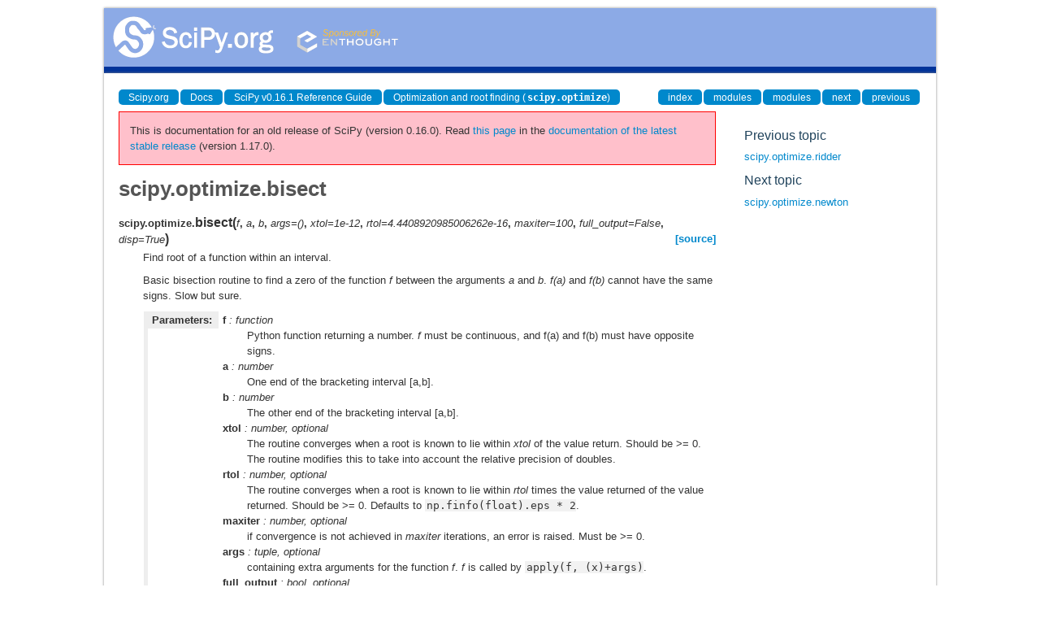

--- FILE ---
content_type: text/html
request_url: https://docs.scipy.org/doc/scipy-0.16.0/reference/generated/scipy.optimize.bisect.html
body_size: 2763
content:
<!DOCTYPE html>

<html>
  <head>
    <meta charset="utf-8">
    
    <title>scipy.optimize.bisect &mdash; SciPy v0.16.1 Reference Guide</title>
    
    <link rel="stylesheet" type="text/css" href="../_static/css/spc-bootstrap.css">
    <link rel="stylesheet" type="text/css" href="../_static/css/spc-extend.css">
    <link rel="stylesheet" href="../_static/scipy.css" type="text/css" >
    <link rel="stylesheet" href="../_static/pygments.css" type="text/css" >
    
    <script type="text/javascript">
      var DOCUMENTATION_OPTIONS = {
        URL_ROOT:    '../',
        VERSION:     '0.16.1',
        COLLAPSE_INDEX: false,
        FILE_SUFFIX: '.html',
        HAS_SOURCE:  false
      };
    </script>
    <script type="text/javascript" src="../_static/jquery.js"></script>
    <script type="text/javascript" src="../_static/underscore.js"></script>
    <script type="text/javascript" src="../_static/doctools.js"></script>
    <script type="text/javascript" src="http://cdn.mathjax.org/mathjax/latest/MathJax.js?config=TeX-AMS-MML_HTMLorMML"></script>
    <script type="text/javascript" src="../_static/js/copybutton.js"></script>
    <link rel="top" title="SciPy v0.16.1 Reference Guide" href="../index.html" >
    <link rel="up" title="Optimization and root finding (scipy.optimize)" href="../optimize.html" >
    <link rel="next" title="scipy.optimize.newton" href="scipy.optimize.newton.html" >
    <link rel="prev" title="scipy.optimize.ridder" href="scipy.optimize.ridder.html" > 
  </head>
  <body>

<div class="container">
  <div class="top-scipy-org-logo-header">
    <a href="../index.html">
      <img style="border: 0;" alt="SciPy" src="../_static/img/scipy_org_logo.gif"></a>
    </div>
  </div>
</div>


    <div class="container">
      <div class="main">
        
	<div class="row-fluid">
	  <div class="span12">
	    <div class="spc-navbar">
              
    <ul class="nav nav-pills pull-left">
        <li class="active"><a href="http://scipy.org/">Scipy.org</a></li>
        <li class="active"><a href="http://docs.scipy.org/">Docs</a></li>
	
        <li class="active"><a href="../index.html">SciPy v0.16.1 Reference Guide</a></li>
	
          <li class="active"><a href="../optimize.html" accesskey="U">Optimization and root finding (<tt class="docutils literal"><span class="pre">scipy.optimize</span></tt>)</a></li> 
    </ul>
              
              
    <ul class="nav nav-pills pull-right">
      <li class="active">
        <a href="../genindex.html" title="General Index"
           accesskey="I">index</a>
      </li>
      <li class="active">
        <a href="../py-modindex.html" title="Python Module Index"
           >modules</a>
      </li>
      <li class="active">
        <a href="../scipy-optimize-modindex.html" title="Python Module Index"
           >modules</a>
      </li>
      <li class="active">
        <a href="scipy.optimize.newton.html" title="scipy.optimize.newton"
           accesskey="N">next</a>
      </li>
      <li class="active">
        <a href="scipy.optimize.ridder.html" title="scipy.optimize.ridder"
           accesskey="P">previous</a>
      </li>
    </ul>
              
	    </div>
	  </div>
	</div>
        

	<div class="row-fluid">
          <div class="span9">
            
        <div class="bodywrapper">
          <div class="body" id="spc-section-body">
            
  <div class="section" id="scipy-optimize-bisect">
<h1>scipy.optimize.bisect<a class="headerlink" href="#scipy-optimize-bisect" title="Permalink to this headline">¶</a></h1>
<dl class="function">
<dt id="scipy.optimize.bisect">
<tt class="descclassname">scipy.optimize.</tt><tt class="descname">bisect</tt><big>(</big><em>f</em>, <em>a</em>, <em>b</em>, <em>args=()</em>, <em>xtol=1e-12</em>, <em>rtol=4.4408920985006262e-16</em>, <em>maxiter=100</em>, <em>full_output=False</em>, <em>disp=True</em><big>)</big><a class="reference external" href="http://github.com/scipy/scipy/blob/v0.16.1/scipy/optimize/zeros.py#L178"><span class="viewcode-link">[source]</span></a><a class="headerlink" href="#scipy.optimize.bisect" title="Permalink to this definition">¶</a></dt>
<dd><p>Find root of a function within an interval.</p>
<p>Basic bisection routine to find a zero of the function <em class="xref py py-obj">f</em> between the
arguments <em class="xref py py-obj">a</em> and <em class="xref py py-obj">b</em>. <em class="xref py py-obj">f(a)</em> and <em class="xref py py-obj">f(b)</em> cannot have the same signs.
Slow but sure.</p>
<table class="docutils field-list" frame="void" rules="none">
<col class="field-name" />
<col class="field-body" />
<tbody valign="top">
<tr class="field-odd field"><th class="field-name">Parameters:</th><td class="field-body"><p class="first"><strong>f</strong> : function</p>
<blockquote>
<div><p>Python function returning a number.  <em class="xref py py-obj">f</em> must be continuous, and
f(a) and f(b) must have opposite signs.</p>
</div></blockquote>
<p><strong>a</strong> : number</p>
<blockquote>
<div><p>One end of the bracketing interval [a,b].</p>
</div></blockquote>
<p><strong>b</strong> : number</p>
<blockquote>
<div><p>The other end of the bracketing interval [a,b].</p>
</div></blockquote>
<p><strong>xtol</strong> : number, optional</p>
<blockquote>
<div><p>The routine converges when a root is known to lie within <em class="xref py py-obj">xtol</em> of the
value return. Should be &gt;= 0.  The routine modifies this to take into
account the relative precision of doubles.</p>
</div></blockquote>
<p><strong>rtol</strong> : number, optional</p>
<blockquote>
<div><p>The routine converges when a root is known to lie within <em class="xref py py-obj">rtol</em> times
the value returned of the value returned. Should be &gt;= 0. Defaults to
<tt class="docutils literal"><span class="pre">np.finfo(float).eps</span> <span class="pre">*</span> <span class="pre">2</span></tt>.</p>
</div></blockquote>
<p><strong>maxiter</strong> : number, optional</p>
<blockquote>
<div><p>if convergence is not achieved in <em class="xref py py-obj">maxiter</em> iterations, an error is
raised.  Must be &gt;= 0.</p>
</div></blockquote>
<p><strong>args</strong> : tuple, optional</p>
<blockquote>
<div><p>containing extra arguments for the function <em class="xref py py-obj">f</em>.
<em class="xref py py-obj">f</em> is called by <tt class="docutils literal"><span class="pre">apply(f,</span> <span class="pre">(x)+args)</span></tt>.</p>
</div></blockquote>
<p><strong>full_output</strong> : bool, optional</p>
<blockquote>
<div><p>If <em class="xref py py-obj">full_output</em> is False, the root is returned.  If <em class="xref py py-obj">full_output</em> is
True, the return value is <tt class="docutils literal"><span class="pre">(x,</span> <span class="pre">r)</span></tt>, where x is the root, and r is
a <em class="xref py py-obj">RootResults</em> object.</p>
</div></blockquote>
<p><strong>disp</strong> : bool, optional</p>
<blockquote>
<div><p>If True, raise RuntimeError if the algorithm didn&#8217;t converge.</p>
</div></blockquote>
</td>
</tr>
<tr class="field-even field"><th class="field-name">Returns:</th><td class="field-body"><p class="first"><strong>x0</strong> : float</p>
<blockquote>
<div><p>Zero of <em class="xref py py-obj">f</em> between <em class="xref py py-obj">a</em> and <em class="xref py py-obj">b</em>.</p>
</div></blockquote>
<p><strong>r</strong> : RootResults (present if <tt class="docutils literal"><span class="pre">full_output</span> <span class="pre">=</span> <span class="pre">True</span></tt>)</p>
<blockquote class="last">
<div><p>Object containing information about the convergence.  In particular,
<tt class="docutils literal"><span class="pre">r.converged</span></tt> is True if the routine converged.</p>
</div></blockquote>
</td>
</tr>
</tbody>
</table>
<div class="admonition seealso">
<p class="first admonition-title">See also</p>
<p><a class="reference internal" href="scipy.optimize.brentq.html#scipy.optimize.brentq" title="scipy.optimize.brentq"><tt class="xref py py-obj docutils literal"><span class="pre">brentq</span></tt></a>, <a class="reference internal" href="scipy.optimize.brenth.html#scipy.optimize.brenth" title="scipy.optimize.brenth"><tt class="xref py py-obj docutils literal"><span class="pre">brenth</span></tt></a>, <a class="reference internal" href="#scipy.optimize.bisect" title="scipy.optimize.bisect"><tt class="xref py py-obj docutils literal"><span class="pre">bisect</span></tt></a>, <a class="reference internal" href="scipy.optimize.newton.html#scipy.optimize.newton" title="scipy.optimize.newton"><tt class="xref py py-obj docutils literal"><span class="pre">newton</span></tt></a></p>
<dl class="last docutils">
<dt><a class="reference internal" href="scipy.optimize.fixed_point.html#scipy.optimize.fixed_point" title="scipy.optimize.fixed_point"><tt class="xref py py-obj docutils literal"><span class="pre">fixed_point</span></tt></a></dt>
<dd>scalar fixed-point finder</dd>
<dt><a class="reference internal" href="scipy.optimize.fsolve.html#scipy.optimize.fsolve" title="scipy.optimize.fsolve"><tt class="xref py py-obj docutils literal"><span class="pre">fsolve</span></tt></a></dt>
<dd>n-dimensional root-finding</dd>
</dl>
</div>
</dd></dl>

</div>


          </div>
        </div>
          </div>
      <div class="spc-rightsidebar span3">
        <div class="sphinxsidebarwrapper">
  <h4>Previous topic</h4>
  <p class="topless"><a href="scipy.optimize.ridder.html"
                        title="previous chapter">scipy.optimize.ridder</a></p>
  <h4>Next topic</h4>
  <p class="topless"><a href="scipy.optimize.newton.html"
                        title="next chapter">scipy.optimize.newton</a></p>



        </div>
      </div>
        </div>
      </div>
    </div>

    <div class="container container-navbar-bottom">
      <div class="spc-navbar">
        
      </div>
    </div>
    <div class="container">
    <div class="footer">
    <div class="row-fluid">
    <ul class="inline pull-left">
      <li>
        &copy; Copyright 2008-2014, The Scipy community.
      </li>
      <li>
      Last updated on Oct 24, 2015.
      </li>
      <li>
      Created using <a href="http://sphinx.pocoo.org/">Sphinx</a> 1.2.1.
      </li>
    </ul>
    </div>
    </div>
    </div>
  </body>
</html>

--- FILE ---
content_type: text/html
request_url: https://docs.scipy.org/doc/scipy/reference/generated/scipy.optimize.bisect.html
body_size: 7165
content:

<!DOCTYPE html>


<html lang="en" data-content_root="../../" >

  <head>
    <meta charset="utf-8" />
    <meta name="viewport" content="width=device-width, initial-scale=1.0" /><meta name="viewport" content="width=device-width, initial-scale=1" />

    <title>bisect &#8212; SciPy v1.17.0 Manual</title>
  
  
  
  <script data-cfasync="false">
    document.documentElement.dataset.mode = localStorage.getItem("mode") || "";
    document.documentElement.dataset.theme = localStorage.getItem("theme") || "";
  </script>
  <!--
    this give us a css class that will be invisible only if js is disabled
  -->
  <noscript>
    <style>
      .pst-js-only { display: none !important; }

    </style>
  </noscript>
  
  <!-- Loaded before other Sphinx assets -->
  <link href="../../_static/styles/theme.css?digest=8878045cc6db502f8baf" rel="stylesheet" />
<link href="../../_static/styles/pydata-sphinx-theme.css?digest=8878045cc6db502f8baf" rel="stylesheet" />

    <link rel="stylesheet" type="text/css" href="../../_static/pygments.css?v=8f2a1f02" />
    <link rel="stylesheet" type="text/css" href="../../_static/copybutton.css?v=76b2166b" />
    <link rel="stylesheet" type="text/css" href="../../_static/plot_directive.css" />
    <link rel="stylesheet" type="text/css" href="../../_static/mystnb.8ecb98da25f57f5357bf6f572d296f466b2cfe2517ffebfabe82451661e28f02.css" />
    <link rel="stylesheet" type="text/css" href="https://fonts.googleapis.com/css?family=Vibur" />
    <link rel="stylesheet" type="text/css" href="../../_static/jupyterlite_sphinx.css?v=8ee2c72c" />
    <link rel="stylesheet" type="text/css" href="../../_static/sphinx-design.min.css?v=95c83b7e" />
    <link rel="stylesheet" type="text/css" href="../../_static/scipy.css?v=242cf5df" />
  
  <!-- So that users can add custom icons -->
  <script src="../../_static/scripts/fontawesome.js?digest=8878045cc6db502f8baf"></script>
  <!-- Pre-loaded scripts that we'll load fully later -->
  <link rel="preload" as="script" href="../../_static/scripts/bootstrap.js?digest=8878045cc6db502f8baf" />
<link rel="preload" as="script" href="../../_static/scripts/pydata-sphinx-theme.js?digest=8878045cc6db502f8baf" />

    <script src="../../_static/documentation_options.js?v=0ae12119"></script>
    <script src="../../_static/doctools.js?v=9bcbadda"></script>
    <script src="../../_static/sphinx_highlight.js?v=dc90522c"></script>
    <script src="../../_static/clipboard.min.js?v=a7894cd8"></script>
    <script src="../../_static/copybutton.js?v=fe3c738c"></script>
    <script src="../../_static/jupyterlite_sphinx.js?v=96e329c5"></script>
    <script src="../../_static/design-tabs.js?v=f930bc37"></script>
    <script data-domain="docs.scipy.org" defer="defer" src="https://views.scientific-python.org/js/script.js"></script>
    <script>DOCUMENTATION_OPTIONS.pagename = 'reference/generated/scipy.optimize.bisect';</script>
    <script>
        DOCUMENTATION_OPTIONS.theme_version = '0.16.1';
        DOCUMENTATION_OPTIONS.theme_switcher_json_url = 'https://scipy.github.io/devdocs/_static/version_switcher.json';
        DOCUMENTATION_OPTIONS.theme_switcher_version_match = '1.17.0';
        DOCUMENTATION_OPTIONS.show_version_warning_banner =
            true;
        </script>
    <script src="../../_static/custom-icons.js?v=6cff5f5c"></script>
    <link rel="icon" href="../../_static/favicon.ico"/>
    <link rel="index" title="Index" href="../../genindex.html" />
    <link rel="search" title="Search" href="../../search.html" />
    <link rel="next" title="newton" href="scipy.optimize.newton.html" />
    <link rel="prev" title="ridder" href="scipy.optimize.ridder.html" />
  <meta name="viewport" content="width=device-width, initial-scale=1"/>
  <meta name="docsearch:language" content="en"/>
  <meta name="docsearch:version" content="1.17.0" />
    <meta name="docbuild:last-update" content="Jan 11, 2026"/>
  </head>
  
  
  <body data-bs-spy="scroll" data-bs-target=".bd-toc-nav" data-offset="180" data-bs-root-margin="0px 0px -60%" data-default-mode="">

  
  
  <div id="pst-skip-link" class="skip-link d-print-none"><a href="#main-content">Skip to main content</a></div>
  
  <div id="pst-scroll-pixel-helper"></div>
  
  <button type="button" class="btn rounded-pill" id="pst-back-to-top">
    <i class="fa-solid fa-arrow-up"></i>Back to top</button>

  
  <dialog id="pst-search-dialog">
    
<form class="bd-search d-flex align-items-center"
      action="../../search.html"
      method="get">
  <i class="fa-solid fa-magnifying-glass"></i>
  <input type="search"
         class="form-control"
         name="q"
         placeholder="Search the docs ..."
         aria-label="Search the docs ..."
         autocomplete="off"
         autocorrect="off"
         autocapitalize="off"
         spellcheck="false"/>
  <span class="search-button__kbd-shortcut"><kbd class="kbd-shortcut__modifier">Ctrl</kbd>+<kbd>K</kbd></span>
</form>
  </dialog>

  <div class="pst-async-banner-revealer d-none">
  <aside id="bd-header-version-warning" class="d-none d-print-none" aria-label="Version warning"></aside>
</div>

  
    <header class="bd-header navbar navbar-expand-lg bd-navbar d-print-none">
<div class="bd-header__inner bd-page-width">
  <button class="pst-navbar-icon sidebar-toggle primary-toggle" aria-label="Site navigation">
    <span class="fa-solid fa-bars"></span>
  </button>
  
  
  <div class="col-lg-3 navbar-header-items__start">
    
      <div class="navbar-item">

  
    
  

<a class="navbar-brand logo" href="../../index.html">
  
  
  
  
  
    
    
      
    
    
    <img src="../../_static/logo.svg" class="logo__image only-light" alt=""/>
    <img src="../../_static/logo.svg" class="logo__image only-dark pst-js-only" alt=""/>
  
  
    <p class="title logo__title">SciPy</p>
  
</a></div>
    
  </div>
  
  <div class="col-lg-9 navbar-header-items">
    
    <div class="me-auto navbar-header-items__center">
      
        <div class="navbar-item">
<nav>
  <ul class="bd-navbar-elements navbar-nav">
    
<li class="nav-item ">
  <a class="nav-link nav-external" href="https://scipy.org/install/">
    Installing
  </a>
</li>


<li class="nav-item ">
  <a class="nav-link nav-internal" href="../../tutorial/index.html">
    User Guide
  </a>
</li>


<li class="nav-item current active">
  <a class="nav-link nav-internal" href="../index.html">
    API reference
  </a>
</li>


<li class="nav-item ">
  <a class="nav-link nav-internal" href="../../building/index.html">
    Building from source
  </a>
</li>


<li class="nav-item ">
  <a class="nav-link nav-internal" href="../../dev/index.html">
    Development
  </a>
</li>


<li class="nav-item ">
  <a class="nav-link nav-internal" href="../../release.html">
    Release notes
  </a>
</li>

  </ul>
</nav></div>
      
    </div>
    
    
    <div class="navbar-header-items__end">
      
      
        <div class="navbar-item">
<div class="version-switcher__container dropdown pst-js-only">
  <button id="pst-version-switcher-button-2"
    type="button"
    class="version-switcher__button btn btn-sm dropdown-toggle"
    data-bs-toggle="dropdown"
    aria-haspopup="listbox"
    aria-controls="pst-version-switcher-list-2"
    aria-label="Version switcher list"
  >
    Choose version  <!-- this text may get changed later by javascript -->
    <span class="caret"></span>
  </button>
  <div id="pst-version-switcher-list-2"
    class="version-switcher__menu dropdown-menu list-group-flush py-0"
    role="listbox" aria-labelledby="pst-version-switcher-button-2">
    <!-- dropdown will be populated by javascript on page load -->
  </div>
</div></div>
      
        <div class="navbar-item">

<button class="btn btn-sm nav-link pst-navbar-icon theme-switch-button pst-js-only" aria-label="Color mode" data-bs-title="Color mode"  data-bs-placement="bottom" data-bs-toggle="tooltip">
  <i class="theme-switch fa-solid fa-sun                fa-lg" data-mode="light" title="Light"></i>
  <i class="theme-switch fa-solid fa-moon               fa-lg" data-mode="dark"  title="Dark"></i>
  <i class="theme-switch fa-solid fa-circle-half-stroke fa-lg" data-mode="auto"  title="System Settings"></i>
</button></div>
      
        <div class="navbar-item"><ul class="navbar-icon-links"
    aria-label="Icon Links">
        <li class="nav-item">
          
          
          
          
          
          
          
          
          <a href="https://github.com/scipy/scipy" title="GitHub" class="nav-link pst-navbar-icon" rel="noopener" target="_blank" data-bs-toggle="tooltip" data-bs-placement="bottom"><i class="fa-brands fa-github fa-lg" aria-hidden="true"></i>
            <span class="sr-only">GitHub</span></a>
        </li>
        <li class="nav-item">
          
          
          
          
          
          
          
          
          <a href="https://discuss.scientific-python.org/c/contributor/scipy/" title="Scientific Python Forum" class="nav-link pst-navbar-icon" rel="noopener" target="_blank" data-bs-toggle="tooltip" data-bs-placement="bottom"><i class="fa-custom fa-SciPy_Forum fa-lg" aria-hidden="true"></i>
            <span class="sr-only">Scientific Python Forum</span></a>
        </li>
</ul></div>
      
    </div>
    
  </div>
  
  

  
    <button class="pst-navbar-icon sidebar-toggle secondary-toggle" aria-label="On this page">
      <span class="fa-solid fa-outdent"></span>
    </button>
  
</div>

    </header>
  

  <div class="bd-container">
    <div class="bd-container__inner bd-page-width">
      
      
      
      <dialog id="pst-primary-sidebar-modal"></dialog>
      <div id="pst-primary-sidebar" class="bd-sidebar-primary bd-sidebar">
        

  
  <div class="sidebar-header-items sidebar-primary__section">
    
    
      <div class="sidebar-header-items__center">
        
          
          
            <div class="navbar-item">
<nav>
  <ul class="bd-navbar-elements navbar-nav">
    
<li class="nav-item ">
  <a class="nav-link nav-external" href="https://scipy.org/install/">
    Installing
  </a>
</li>


<li class="nav-item ">
  <a class="nav-link nav-internal" href="../../tutorial/index.html">
    User Guide
  </a>
</li>


<li class="nav-item current active">
  <a class="nav-link nav-internal" href="../index.html">
    API reference
  </a>
</li>


<li class="nav-item ">
  <a class="nav-link nav-internal" href="../../building/index.html">
    Building from source
  </a>
</li>


<li class="nav-item ">
  <a class="nav-link nav-internal" href="../../dev/index.html">
    Development
  </a>
</li>


<li class="nav-item ">
  <a class="nav-link nav-internal" href="../../release.html">
    Release notes
  </a>
</li>

  </ul>
</nav></div>
          
        
      </div>
    
    
    
      <div class="sidebar-header-items__end">
        
          <div class="navbar-item">
<div class="version-switcher__container dropdown pst-js-only">
  <button id="pst-version-switcher-button-3"
    type="button"
    class="version-switcher__button btn btn-sm dropdown-toggle"
    data-bs-toggle="dropdown"
    aria-haspopup="listbox"
    aria-controls="pst-version-switcher-list-3"
    aria-label="Version switcher list"
  >
    Choose version  <!-- this text may get changed later by javascript -->
    <span class="caret"></span>
  </button>
  <div id="pst-version-switcher-list-3"
    class="version-switcher__menu dropdown-menu list-group-flush py-0"
    role="listbox" aria-labelledby="pst-version-switcher-button-3">
    <!-- dropdown will be populated by javascript on page load -->
  </div>
</div></div>
        
          <div class="navbar-item">

<button class="btn btn-sm nav-link pst-navbar-icon theme-switch-button pst-js-only" aria-label="Color mode" data-bs-title="Color mode"  data-bs-placement="bottom" data-bs-toggle="tooltip">
  <i class="theme-switch fa-solid fa-sun                fa-lg" data-mode="light" title="Light"></i>
  <i class="theme-switch fa-solid fa-moon               fa-lg" data-mode="dark"  title="Dark"></i>
  <i class="theme-switch fa-solid fa-circle-half-stroke fa-lg" data-mode="auto"  title="System Settings"></i>
</button></div>
        
          <div class="navbar-item"><ul class="navbar-icon-links"
    aria-label="Icon Links">
        <li class="nav-item">
          
          
          
          
          
          
          
          
          <a href="https://github.com/scipy/scipy" title="GitHub" class="nav-link pst-navbar-icon" rel="noopener" target="_blank" data-bs-toggle="tooltip" data-bs-placement="bottom"><i class="fa-brands fa-github fa-lg" aria-hidden="true"></i>
            <span class="sr-only">GitHub</span></a>
        </li>
        <li class="nav-item">
          
          
          
          
          
          
          
          
          <a href="https://discuss.scientific-python.org/c/contributor/scipy/" title="Scientific Python Forum" class="nav-link pst-navbar-icon" rel="noopener" target="_blank" data-bs-toggle="tooltip" data-bs-placement="bottom"><i class="fa-custom fa-SciPy_Forum fa-lg" aria-hidden="true"></i>
            <span class="sr-only">Scientific Python Forum</span></a>
        </li>
</ul></div>
        
      </div>
    
  </div>
  
    <div class="sidebar-primary-items__start sidebar-primary__section">
        <div class="sidebar-primary-item">

<button class="btn search-button-field search-button__button pst-js-only" title="Search" aria-label="Search" data-bs-placement="bottom" data-bs-toggle="tooltip">
 <i class="fa-solid fa-magnifying-glass"></i>
 <span class="search-button__default-text">Search</span>
 <span class="search-button__kbd-shortcut"><kbd class="kbd-shortcut__modifier">Ctrl</kbd>+<kbd class="kbd-shortcut__modifier">K</kbd></span>
</button></div>
        <div class="sidebar-primary-item">
<nav class="bd-docs-nav bd-links" aria-label="Section Navigation">
  <p class="bd-links__title" role="heading" aria-level="1">Section Navigation</p>
  <div class="bd-toc-item navbar-nav">
    <ul class="current nav bd-sidenav">
<li class="toctree-l1"><a class="reference internal" href="../main_namespace.html">scipy</a></li>
<li class="toctree-l1"><a class="reference internal" href="../cluster.html">scipy.cluster</a></li>
<li class="toctree-l1"><a class="reference internal" href="../constants.html">scipy.constants</a></li>
<li class="toctree-l1"><a class="reference internal" href="../datasets.html">scipy.datasets</a></li>
<li class="toctree-l1"><a class="reference internal" href="../differentiate.html">scipy.differentiate</a></li>
<li class="toctree-l1"><a class="reference internal" href="../fft.html">scipy.fft</a></li>
<li class="toctree-l1"><a class="reference internal" href="../fftpack.html">scipy.fftpack</a></li>
<li class="toctree-l1"><a class="reference internal" href="../integrate.html">scipy.integrate</a></li>
<li class="toctree-l1"><a class="reference internal" href="../interpolate.html">scipy.interpolate</a></li>
<li class="toctree-l1"><a class="reference internal" href="../io.html">scipy.io</a></li>
<li class="toctree-l1"><a class="reference internal" href="../linalg.html">scipy.linalg</a></li>
<li class="toctree-l1"><a class="reference internal" href="../ndimage.html">scipy.ndimage</a></li>
<li class="toctree-l1"><a class="reference internal" href="../odr.html">scipy.odr</a></li>
<li class="toctree-l1 current active"><a class="reference internal" href="../optimize.html">scipy.optimize</a></li>
<li class="toctree-l1"><a class="reference internal" href="../signal.html">scipy.signal</a></li>
<li class="toctree-l1"><a class="reference internal" href="../sparse.html">scipy.sparse</a></li>
<li class="toctree-l1"><a class="reference internal" href="../spatial.html">scipy.spatial</a></li>
<li class="toctree-l1"><a class="reference internal" href="../special.html">scipy.special</a></li>
<li class="toctree-l1"><a class="reference internal" href="../stats.html">scipy.stats</a></li>
</ul>

  </div>
</nav></div>
    </div>
  
  
  <div class="sidebar-primary-items__end sidebar-primary__section">
      <div class="sidebar-primary-item">
<div id="ethical-ad-placement"
      class="flat"
      data-ea-publisher="readthedocs"
      data-ea-type="readthedocs-sidebar"
      data-ea-manual="true">
</div></div>
  </div>


      </div>
      
      <main id="main-content" class="bd-main" role="main">
        
        
          <div class="bd-content">
            <div class="bd-article-container">
              
              <div class="bd-header-article d-print-none">
<div class="header-article-items header-article__inner">
  
    <div class="header-article-items__start">
      
        <div class="header-article-item">

<nav aria-label="Breadcrumb" class="d-print-none">
  <ul class="bd-breadcrumbs">
    
    <li class="breadcrumb-item breadcrumb-home">
      <a href="../../index.html" class="nav-link" aria-label="Home">
        <i class="fa-solid fa-home"></i>
      </a>
    </li>
    
    <li class="breadcrumb-item"><a href="../index.html" class="nav-link">SciPy API</a></li>
    
    
    <li class="breadcrumb-item"><a href="../optimize.html" class="nav-link">Optimization and root finding (<code class="xref py py-mod docutils literal notranslate"><span class="pre">scipy.optimize</span></code>)</a></li>
    
    <li class="breadcrumb-item active" aria-current="page"><span class="ellipsis">bisect</span></li>
  </ul>
</nav>
</div>
      
    </div>
  
  
</div>
</div>
              
              
              
                
<div id="searchbox"></div>
                <article class="bd-article">
                  
  <div class="prename">scipy.optimize.</div>
<div class="empty"></div><section id="bisect">
<h1>bisect<a class="headerlink" href="#bisect" title="Link to this heading">#</a></h1>
<dl class="py function">
<dt class="sig sig-object py" id="scipy.optimize.bisect">
<span class="sig-prename descclassname"><span class="pre">scipy.optimize.</span></span><span class="sig-name descname"><span class="pre">bisect</span></span><span class="sig-paren">(</span><em class="sig-param"><span class="n"><span class="pre">f</span></span></em>, <em class="sig-param"><span class="n"><span class="pre">a</span></span></em>, <em class="sig-param"><span class="n"><span class="pre">b</span></span></em>, <em class="sig-param"><span class="n"><span class="pre">args</span></span><span class="o"><span class="pre">=</span></span><span class="default_value"><span class="pre">()</span></span></em>, <em class="sig-param"><span class="n"><span class="pre">xtol</span></span><span class="o"><span class="pre">=</span></span><span class="default_value"><span class="pre">2e-12</span></span></em>, <em class="sig-param"><span class="n"><span class="pre">rtol</span></span><span class="o"><span class="pre">=</span></span><span class="default_value"><span class="pre">np.float64(8.881784197001252e-16)</span></span></em>, <em class="sig-param"><span class="n"><span class="pre">maxiter</span></span><span class="o"><span class="pre">=</span></span><span class="default_value"><span class="pre">100</span></span></em>, <em class="sig-param"><span class="n"><span class="pre">full_output</span></span><span class="o"><span class="pre">=</span></span><span class="default_value"><span class="pre">False</span></span></em>, <em class="sig-param"><span class="n"><span class="pre">disp</span></span><span class="o"><span class="pre">=</span></span><span class="default_value"><span class="pre">True</span></span></em><span class="sig-paren">)</span><a class="reference external" href="https://github.com/scipy/scipy/blob/v1.17.0/scipy/optimize/_zeros_py.py#L496-L596"><span class="viewcode-link"><span class="pre">[source]</span></span></a><a class="headerlink" href="#scipy.optimize.bisect" title="Link to this definition">#</a></dt>
<dd><p>Find root of a function within an interval using bisection.</p>
<p>Basic bisection routine to find a root of the function <em class="xref py py-obj">f</em> between the
arguments <em class="xref py py-obj">a</em> and <em class="xref py py-obj">b</em>. <em class="xref py py-obj">f(a)</em> and <em class="xref py py-obj">f(b)</em> cannot have the same signs.
Slow but sure.</p>
<dl class="field-list">
<dt class="field-odd">Parameters<span class="colon">:</span></dt>
<dd class="field-odd"><dl class="simple">
<dt><strong>f</strong><span class="classifier">function</span></dt><dd><p>Python function returning a number.  <em class="xref py py-obj">f</em> must be continuous, and
f(a) and f(b) must have opposite signs.</p>
</dd>
<dt><strong>a</strong><span class="classifier">scalar</span></dt><dd><p>One end of the bracketing interval [a,b].</p>
</dd>
<dt><strong>b</strong><span class="classifier">scalar</span></dt><dd><p>The other end of the bracketing interval [a,b].</p>
</dd>
<dt><strong>xtol</strong><span class="classifier">number, optional</span></dt><dd><p>The computed root <code class="docutils literal notranslate"><span class="pre">x0</span></code> will satisfy <code class="docutils literal notranslate"><span class="pre">np.isclose(x,</span> <span class="pre">x0,</span>
<span class="pre">atol=xtol,</span> <span class="pre">rtol=rtol)</span></code>, where <code class="docutils literal notranslate"><span class="pre">x</span></code> is the exact root. The
parameter must be positive.</p>
</dd>
<dt><strong>rtol</strong><span class="classifier">number, optional</span></dt><dd><p>The computed root <code class="docutils literal notranslate"><span class="pre">x0</span></code> will satisfy <code class="docutils literal notranslate"><span class="pre">np.isclose(x,</span> <span class="pre">x0,</span>
<span class="pre">atol=xtol,</span> <span class="pre">rtol=rtol)</span></code>, where <code class="docutils literal notranslate"><span class="pre">x</span></code> is the exact root. The
parameter cannot be smaller than its default value of
<code class="docutils literal notranslate"><span class="pre">4*np.finfo(float).eps</span></code>.</p>
</dd>
<dt><strong>maxiter</strong><span class="classifier">int, optional</span></dt><dd><p>If convergence is not achieved in <em class="xref py py-obj">maxiter</em> iterations, an error is
raised. Must be &gt;= 0.</p>
</dd>
<dt><strong>args</strong><span class="classifier">tuple, optional</span></dt><dd><p>Containing extra arguments for the function <em class="xref py py-obj">f</em>.
<em class="xref py py-obj">f</em> is called by <code class="docutils literal notranslate"><span class="pre">apply(f,</span> <span class="pre">(x)+args)</span></code>.</p>
</dd>
<dt><strong>full_output</strong><span class="classifier">bool, optional</span></dt><dd><p>If <em class="xref py py-obj">full_output</em> is False, the root is returned. If <em class="xref py py-obj">full_output</em> is
True, the return value is <code class="docutils literal notranslate"><span class="pre">(x,</span> <span class="pre">r)</span></code>, where x is the root, and r is
a <a class="reference internal" href="scipy.optimize.RootResults.html#scipy.optimize.RootResults" title="scipy.optimize.RootResults"><code class="xref py py-obj docutils literal notranslate"><span class="pre">RootResults</span></code></a> object.</p>
</dd>
<dt><strong>disp</strong><span class="classifier">bool, optional</span></dt><dd><p>If True, raise RuntimeError if the algorithm didn’t converge.
Otherwise, the convergence status is recorded in a <a class="reference internal" href="scipy.optimize.RootResults.html#scipy.optimize.RootResults" title="scipy.optimize.RootResults"><code class="xref py py-obj docutils literal notranslate"><span class="pre">RootResults</span></code></a>
return object.</p>
</dd>
</dl>
</dd>
<dt class="field-even">Returns<span class="colon">:</span></dt>
<dd class="field-even"><dl>
<dt><strong>root</strong><span class="classifier">float</span></dt><dd><p>Root of <em class="xref py py-obj">f</em> between <em class="xref py py-obj">a</em> and <em class="xref py py-obj">b</em>.</p>
</dd>
<dt><strong>r</strong><span class="classifier"><a class="reference internal" href="scipy.optimize.RootResults.html#scipy.optimize.RootResults" title="scipy.optimize.RootResults"><code class="xref py py-obj docutils literal notranslate"><span class="pre">RootResults</span></code></a> (present if <code class="docutils literal notranslate"><span class="pre">full_output</span> <span class="pre">=</span> <span class="pre">True</span></code>)</span></dt><dd><p>Object containing information about the convergence. In particular,
<code class="docutils literal notranslate"><span class="pre">r.converged</span></code> is True if the routine converged.</p>
</dd>
</dl>
</dd>
</dl>
<div class="admonition seealso">
<p class="admonition-title">See also</p>
<dl class="simple">
<dt><a class="reference internal" href="scipy.optimize.brentq.html#scipy.optimize.brentq" title="scipy.optimize.brentq"><code class="xref py py-obj docutils literal notranslate"><span class="pre">brentq</span></code></a>, <a class="reference internal" href="scipy.optimize.brenth.html#scipy.optimize.brenth" title="scipy.optimize.brenth"><code class="xref py py-obj docutils literal notranslate"><span class="pre">brenth</span></code></a>, <a class="reference internal" href="#scipy.optimize.bisect" title="scipy.optimize.bisect"><code class="xref py py-obj docutils literal notranslate"><span class="pre">bisect</span></code></a>, <a class="reference internal" href="scipy.optimize.newton.html#scipy.optimize.newton" title="scipy.optimize.newton"><code class="xref py py-obj docutils literal notranslate"><span class="pre">newton</span></code></a></dt><dd></dd>
<dt><a class="reference internal" href="scipy.optimize.fixed_point.html#scipy.optimize.fixed_point" title="scipy.optimize.fixed_point"><code class="xref py py-obj docutils literal notranslate"><span class="pre">fixed_point</span></code></a></dt><dd><p>scalar fixed-point finder</p>
</dd>
<dt><a class="reference internal" href="scipy.optimize.fsolve.html#scipy.optimize.fsolve" title="scipy.optimize.fsolve"><code class="xref py py-obj docutils literal notranslate"><span class="pre">fsolve</span></code></a></dt><dd><p>n-dimensional root-finding</p>
</dd>
<dt><a class="reference internal" href="scipy.optimize.elementwise.find_root.html#scipy.optimize.elementwise.find_root" title="scipy.optimize.elementwise.find_root"><code class="xref py py-obj docutils literal notranslate"><span class="pre">elementwise.find_root</span></code></a></dt><dd><p>efficient elementwise 1-D root-finder</p>
</dd>
</dl>
</div>
<p class="rubric">Notes</p>
<p>As mentioned in the parameter documentation, the computed root <code class="docutils literal notranslate"><span class="pre">x0</span></code> will
satisfy <code class="docutils literal notranslate"><span class="pre">np.isclose(x,</span> <span class="pre">x0,</span> <span class="pre">atol=xtol,</span> <span class="pre">rtol=rtol)</span></code>, where <code class="docutils literal notranslate"><span class="pre">x</span></code> is the
exact root. In equation form, this terminating condition is <code class="docutils literal notranslate"><span class="pre">abs(x</span> <span class="pre">-</span> <span class="pre">x0)</span>
<span class="pre">&lt;=</span> <span class="pre">xtol</span> <span class="pre">+</span> <span class="pre">rtol</span> <span class="pre">*</span> <span class="pre">abs(x0)</span></code>.</p>
<p>The default value <code class="docutils literal notranslate"><span class="pre">xtol=2e-12</span></code> may lead to surprising behavior if one
expects <a class="reference internal" href="#scipy.optimize.bisect" title="scipy.optimize.bisect"><code class="xref py py-obj docutils literal notranslate"><span class="pre">bisect</span></code></a> to always compute roots with relative error near machine
precision. Care should be taken to select <em class="xref py py-obj">xtol</em> for the use case at hand.
Setting <code class="docutils literal notranslate"><span class="pre">xtol=5e-324</span></code>, the smallest subnormal number, will ensure the
highest level of accuracy. Larger values of <em class="xref py py-obj">xtol</em> may be useful for saving
function evaluations when a root is at or near zero in applications where
the tiny absolute differences available between floating point numbers near
zero are not meaningful.</p>
<p class="rubric">Examples</p>
<div class="try_examples_outer_container docutils container" id="ca5611ac-3393-4fe1-858e-2770957c0a53">
<div class="try_examples_button_container"><button class="try_examples_button" onclick="window.tryExamplesShowIframe('ca5611ac-3393-4fe1-858e-2770957c0a53','c1a4a79a-61eb-490d-b0bf-3ef5cca8bc1b','781efabf-87c4-4b29-81c4-f23028bc1783','../../lite/tree/../notebooks/index.html?path=b4e797a3_29c4_409a_92b3_b25bfdc71566.ipynb','None')">Try it in your browser!</button></div><div class="try_examples_content docutils container">
<div class="doctest highlight-default notranslate"><div class="highlight"><pre><span></span><span class="gp">&gt;&gt;&gt; </span><span class="k">def</span><span class="w"> </span><span class="nf">f</span><span class="p">(</span><span class="n">x</span><span class="p">):</span>
<span class="gp">... </span>    <span class="k">return</span> <span class="p">(</span><span class="n">x</span><span class="o">**</span><span class="mi">2</span> <span class="o">-</span> <span class="mi">1</span><span class="p">)</span>
</pre></div>
</div>
<div class="doctest highlight-default notranslate"><div class="highlight"><pre><span></span><span class="gp">&gt;&gt;&gt; </span><span class="kn">from</span><span class="w"> </span><span class="nn">scipy</span><span class="w"> </span><span class="kn">import</span> <span class="n">optimize</span>
</pre></div>
</div>
<div class="doctest highlight-default notranslate"><div class="highlight"><pre><span></span><span class="gp">&gt;&gt;&gt; </span><span class="n">root</span> <span class="o">=</span> <span class="n">optimize</span><span class="o">.</span><span class="n">bisect</span><span class="p">(</span><span class="n">f</span><span class="p">,</span> <span class="mi">0</span><span class="p">,</span> <span class="mi">2</span><span class="p">)</span>
<span class="gp">&gt;&gt;&gt; </span><span class="n">root</span>
<span class="go">1.0</span>
</pre></div>
</div>
<div class="doctest highlight-default notranslate"><div class="highlight"><pre><span></span><span class="gp">&gt;&gt;&gt; </span><span class="n">root</span> <span class="o">=</span> <span class="n">optimize</span><span class="o">.</span><span class="n">bisect</span><span class="p">(</span><span class="n">f</span><span class="p">,</span> <span class="o">-</span><span class="mi">2</span><span class="p">,</span> <span class="mi">0</span><span class="p">)</span>
<span class="gp">&gt;&gt;&gt; </span><span class="n">root</span>
<span class="go">-1.0</span>
</pre></div>
</div>
</div>
</div>
<div id="781efabf-87c4-4b29-81c4-f23028bc1783" class="try_examples_outer_iframe  hidden"><div class="try_examples_button_container"><button class="try_examples_button" onclick="window.tryExamplesHideIframe('ca5611ac-3393-4fe1-858e-2770957c0a53','781efabf-87c4-4b29-81c4-f23028bc1783')">Go Back</button><button class="try_examples_button" onclick="window.openInNewTab('ca5611ac-3393-4fe1-858e-2770957c0a53','781efabf-87c4-4b29-81c4-f23028bc1783')">Open In Tab</button></div><div id="c1a4a79a-61eb-490d-b0bf-3ef5cca8bc1b" class="jupyterlite_sphinx_iframe_container"></div></div><script>document.addEventListener("DOMContentLoaded", function() {window.loadTryExamplesConfig("../../try_examples.json");});</script></dd></dl>

</section>


                </article>
              
              
              
              
              
                <footer class="prev-next-footer d-print-none">
                  
<div class="prev-next-area">
    <a class="left-prev"
       href="scipy.optimize.ridder.html"
       title="previous page">
      <i class="fa-solid fa-angle-left"></i>
      <div class="prev-next-info">
        <p class="prev-next-subtitle">previous</p>
        <p class="prev-next-title">ridder</p>
      </div>
    </a>
    <a class="right-next"
       href="scipy.optimize.newton.html"
       title="next page">
      <div class="prev-next-info">
        <p class="prev-next-subtitle">next</p>
        <p class="prev-next-title">newton</p>
      </div>
      <i class="fa-solid fa-angle-right"></i>
    </a>
</div>
                </footer>
              
            </div>
            
            
              
                <dialog id="pst-secondary-sidebar-modal"></dialog>
                <div id="pst-secondary-sidebar" class="bd-sidebar-secondary bd-toc"><div class="sidebar-secondary-items sidebar-secondary__inner">


  <div class="sidebar-secondary-item">
<div
    id="pst-page-navigation-heading-2"
    class="page-toc tocsection onthispage">
    <i class="fa-solid fa-list"></i> On this page
  </div>
  <nav class="bd-toc-nav page-toc" aria-labelledby="pst-page-navigation-heading-2">
    <ul class="visible nav section-nav flex-column">
<li class="toc-h2 nav-item toc-entry"><a class="reference internal nav-link" href="#scipy.optimize.bisect"><code class="docutils literal notranslate"><span class="pre">bisect</span></code></a></li>
</ul>
  </nav></div>

</div></div>
              
            
          </div>
          <footer class="bd-footer-content">
            
          </footer>
        
      </main>
    </div>
  </div>
  
  <!-- Scripts loaded after <body> so the DOM is not blocked -->
  <script defer src="../../_static/scripts/bootstrap.js?digest=8878045cc6db502f8baf"></script>
<script defer src="../../_static/scripts/pydata-sphinx-theme.js?digest=8878045cc6db502f8baf"></script>

  <footer class="bd-footer">
<div class="bd-footer__inner bd-page-width">
  
    <div class="footer-items__start">
      
        <div class="footer-item">

  <p class="copyright">
    
      © Copyright 2008, The SciPy community.
      <br/>
    
  </p>
</div>
      
        <div class="footer-item">

  <p class="sphinx-version">
    Created using <a href="https://www.sphinx-doc.org/">Sphinx</a> 8.1.3.
    <br/>
  </p>
</div>
      
    </div>
  
  
  
    <div class="footer-items__end">
      
        <div class="footer-item">
<p class="theme-version">
  <!-- # L10n: Setting the PST URL as an argument as this does not need to be localized -->
  Built with the <a href="https://pydata-sphinx-theme.readthedocs.io/en/stable/index.html">PyData Sphinx Theme</a> 0.16.1.
</p></div>
      
    </div>
  
</div>

  </footer>
  </body>
</html>